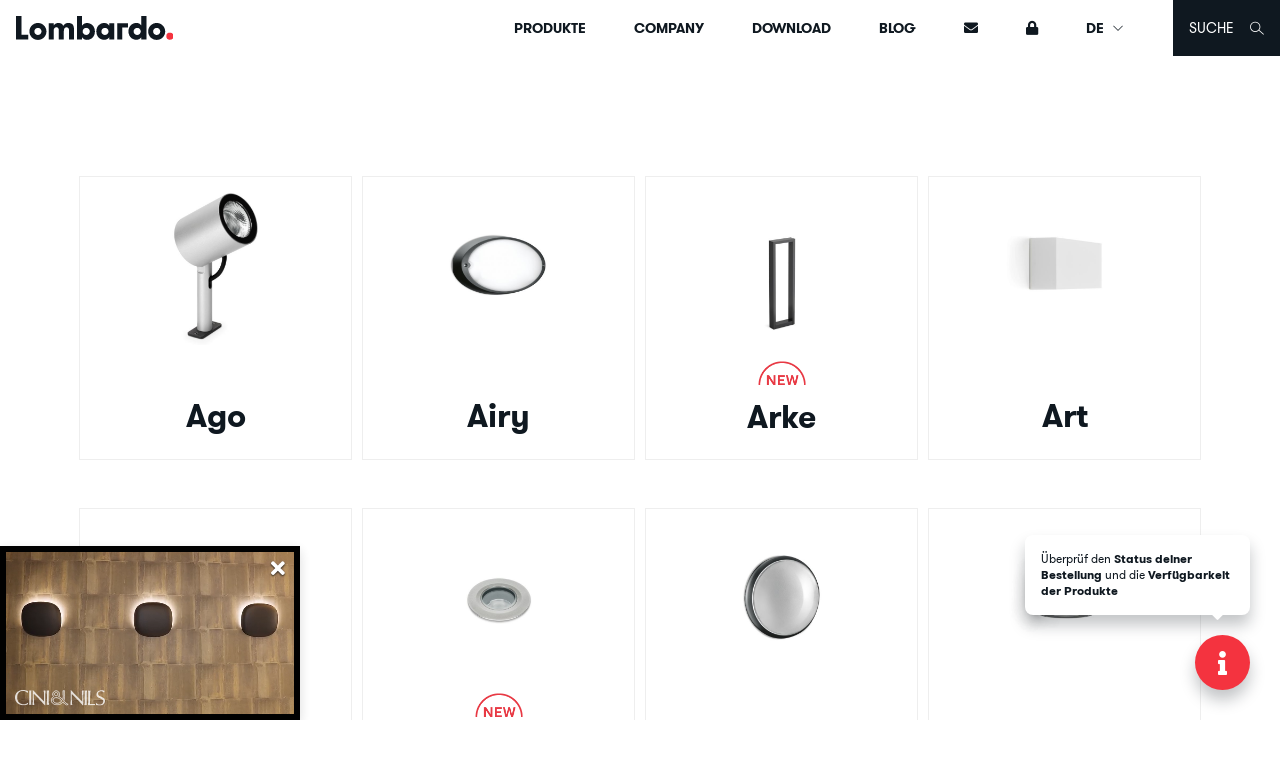

--- FILE ---
content_type: text/html; charset=UTF-8
request_url: https://www.lombardo.it/de/produktfamilien
body_size: 10735
content:
<!doctype html>
<html lang="de">
<head>
    <meta charset="utf-8">
    <meta name="viewport" content="width=device-width, initial-scale=1, shrink-to-fit=no">
    <meta name="author" content="GFstudio" />
    <meta name="google-site-verification" content="0zp_DfVwYQjTwwSb5F3GkxqlRaO24iAml91IgD4e5vE" />
    <meta name="theme-color" content="#0F1820">
    <meta name="csrf-token" content="sEOwznrxM6x0T8pQFbmX3Sjn79zm9ynEZ8gLqFzJ">

    
    <title>Produktfamilien | Lombardo S.r.l.</title>
<link rel="canonical" href="https://www.lombardo.it/de/produktfamilien"/>
<link rel="alternate" hreflang="de" href="https://www.lombardo.it/de/produktfamilien"/>
<link rel="alternate" hreflang="en" href="https://www.lombardo.it/en/families"/>
<link rel="alternate" hreflang="es" href="https://www.lombardo.it/es/familias-de-productos"/>
<link rel="alternate" hreflang="fr" href="https://www.lombardo.it/fr/familles-de-produit"/>
<link rel="alternate" hreflang="it" href="https://www.lombardo.it/it/famiglie"/>
<meta property="og:title" content="Produktfamilien" />
<meta property="og:url" content="https://www.lombardo.it/de/produktfamilien" />
<meta property="og:image" content="https://www.lombardo.it/website/images/logo-share.jpg" />
<meta property="og:image:width" content="1200" />
<meta property="og:image:height" content="630" />

<meta name="twitter:title" content="Produktfamilien" />
<meta name="twitter:description" content="" />
<meta name="twitter:image" content="https://www.lombardo.it/website/images/logo-share.jpg" />
<script type="application/ld+json">{"@context":"https:\/\/schema.org","@type":"WebPage","name":"Produktfamilien"}</script>

    <link href="https://www.lombardo.it/website/images/icon.png" type="image/PNG" rel="icon">
    <link href="https://www.lombardo.it/website/css/vendor.css?id=70cddec7929f992ca0ef" rel="stylesheet">
    <link href="https://www.lombardo.it/website/css/app.css?id=5fbf0832d4d195cbd1ed" rel="stylesheet">

    <link rel="apple-touch-icon-precomposed" sizes="144x144" href="https://www.lombardo.it/website/images/icon.png">
<link rel="apple-touch-icon-precomposed" sizes="72x72" href="https://www.lombardo.it/website/images/icon.png">
<link rel="apple-touch-icon-precomposed" href="https://www.lombardo.it/website/images/icon.png">
<link rel="shortcut icon" sizes="196x196" href="https://www.lombardo.it/website/images/icon.png">
<link rel="shortcut icon" href="https://www.lombardo.it/website/images/icon.png">

    
    <script type="text/javascript">
var _iub = _iub || [];
_iub.csConfiguration = {
	"askConsentAtCookiePolicyUpdate":true,
	"ccpaAppliesToEntireUSA":true,
	"consentOnContinuedBrowsing":false,
	"countryDetection":true,
	"enableCcpa":true,
	"invalidateConsentWithoutLog":true,
	"perPurposeConsent":true,
	"siteId":"1239932",
	"cookiePolicyId":"47337741",
	"lang":"de",
	"banner":{
		"acceptButtonCaptionColor":"white",
		"acceptButtonColor":"#0F1820",
		"acceptButtonDisplay":true,
		"backgroundColor":"white",
		"closeButtonRejects":true,
		"customizeButtonCaptionColor":"#4D4D4D",
		"customizeButtonColor":"#DADADA",
		"customizeButtonDisplay":true,
		"explicitWithdrawal":true,
		"listPurposes":true,
		"position":"float-bottom-center",
		"rejectButtonCaptionColor":"white",
		"rejectButtonColor":"#0F1820",
		"rejectButtonDisplay":true,
		"textColor":"black"
	}
};
</script>
<script type="text/javascript" src="//cdn.iubenda.com/cs/ccpa/stub.js"></script>
<script type="text/javascript" src="//cdn.iubenda.com/cs/iubenda_cs.js" charset="UTF-8" async></script>

    
    <!-- Hotjar Tracking Code for https://www.lombardo.it -->
<script type="text/plain" class="_iub_cs_activate" data-iub-purposes="4">
    (function(h,o,t,j,a,r){
        h.hj=h.hj||function(){(h.hj.q=h.hj.q||[]).push(arguments)};
        h._hjSettings={hjid:1021561,hjsv:6};
        a=o.getElementsByTagName('head')[0];
        r=o.createElement('script');r.async=1;
        r.src=t+h._hjSettings.hjid+j+h._hjSettings.hjsv;
        a.appendChild(r);
    })(window,document,'https://static.hotjar.com/c/hotjar-','.js?sv=');
</script>

    
            <script>
    window.dataLayer = window.dataLayer || [];
</script>
<!-- Google Tag Manager -->
<script>(function(w,d,s,l,i){w[l]=w[l]||[];w[l].push({'gtm.start':
new Date().getTime(),event:'gtm.js'});var f=d.getElementsByTagName(s)[0],
j=d.createElement(s),dl=l!='dataLayer'?'&l='+l:'';j.async=true;j.src=
'https://www.googletagmanager.com/gtm.js?id='+i+dl;f.parentNode.insertBefore(j,f);
})(window,document,'script','dataLayer','GTM-NFHT56GL');</script>
<!-- End Google Tag Manager -->

<script>
    /**
     * This method is used to fire custom event for Google Tag Manager data layer.
     *
     * @param  {string} event
     * @param  {object} payload
     */
    function fireCustomGtmEvent(event, payload)
    {
        dataLayer.push({
            'event': event,
            'language': 'de',
            ...payload
        });
    };
</script>
    
    
    </head>
<body>
    
            <!-- Google Tag Manager (noscript) -->
<noscript>
    <iframe src="https://www.googletagmanager.com/ns.html?id=GTM-NFHT56GL" height="0" width="0"
        style="display:none;visibility:hidden"></iframe>
</noscript>
<!-- End Google Tag Manager (noscript) -->
    
    
    <nav id="navbar" class="navbar navbar-expand-lg fixed-top">
	<div class="navbar-wrapper">
		<div class="navbar-header">
			<button class="navbar-toggler collapsed" type="button" data-toggle="collapse" data-target="#navbar-collapse" aria-controls="navbar-collapse" aria-expanded="false" aria-label="Toggle navigation">
				<span class="icon-bar top-bar"></span>
				<span class="icon-bar middle-bar"></span>
				<span class="icon-bar bottom-bar"></span>
			</button>

			<a class="navbar-logo" href="https://www.lombardo.it/de">
				<img src="https://www.lombardo.it/website/images/logo.svg?v=202207" alt="Lombardo S.r.l.">
			</a>

			
							<div class="navbar-search-toggler-mobile navbar-search-wrapper">
					<a class="navbar-toggle-search" href="#">
						<i class="icon icon-search"></i>
					</a>
				</div>
					</div>

		<div class="navbar-content">
			<div id="navbar-collapse" class="collapse navbar-collapse">
				<div class="navbar-menu">
					<ul class="navbar-nav">
						<li class="nav-item product-nav dropdown">
    <a class="nav-link " href="#" data-toggle="dropdown" aria-haspopup="true" aria-expanded="false">
        Produkte
    </a>
    <div class="dropdown-menu product-nav-dropdown">
        <div class="product-nav-lists">
            <div class="product-nav-content">
                <ul class="product-nav-list">
                    <li><a href="https://www.lombardo.it/de/produkte">Alle Produkte</a></li>
                    <li><a href="https://www.lombardo.it/de/produkte/type/new">New</a></li>
                    <li><a href="https://www.lombardo.it/de/produktfamilien">Produktfamilien</a></li>
                </ul>

                <ul class="product-nav-list">
                                            <li><a href="https://www.lombardo.it/de/produktfamilien/filter/decke">Decke</a></li>
                                            <li><a href="https://www.lombardo.it/de/produktfamilien/filter/wand">Wand</a></li>
                                            <li><a href="https://www.lombardo.it/de/produktfamilien/filter/boden">Boden</a></li>
                                            <li><a href="https://www.lombardo.it/de/produktfamilien/filter/hohe-leistung">Hohe Leistung</a></li>
                                    </ul>
            </div>

            <div class="product-nav-lomby">
                <ul class="product-nav-list">
                    <li>
                        <a href="https://www.lombardo.it/de/zubehoerteile">Zubehörteile</a>
                    </li>
                    <li class="list-highlight">
                        <a href="https://www.lombardo.it/de/beleuchtungssimulationen">Beleuchtungssimulationen</a>
                    </li>
                </ul>
            </div>
        </div>
    </div>
</li>
<li class="nav-item company">
	<a class="nav-link " href="https://www.lombardo.it/de/company" title="Company">
		Company
	</a>
</li>
<li class="nav-item download">
	<a class="nav-link " href="https://www.lombardo.it/de/download" title="Download">
		Download
	</a>
</li>
<li class="nav-item blog">
	<a class="nav-link " href="https://www.lombardo.it/de/blog" title="Blog">
		Blog
	</a>
</li>
<li class="nav-item inline-nav dropdown">
	<a class="nav-link " href="#" data-toggle="dropdown" aria-haspopup="true" aria-expanded="false" title="Kontakte">
		<span class="d-none d-lg-block"><i class="fas fa-envelope "></i></span>
		<span class="d-lg-none">Kontakte</span>
	</a>
	<div class="dropdown-menu inline-nav-dropdown">
		
					
			<a class="inline-nav-item" href="https://www.lombardo.it/de/kontakte/kontaktieren-sie-uns" title="kontaktieren Sie uns">kontaktieren Sie uns</a>
					
			<a class="inline-nav-item" href="https://www.lombardo.it/de/kontakte/vertriebsnetz-italien" title="Vertriebsnetz Italien">Vertriebsnetz Italien</a>
					
			<a class="inline-nav-item" href="https://www.lombardo.it/de/careers" title="Careers">Careers</a>
			</div>
</li>


						<li class="nav-item inline-nav dropdown d-lg-none">
							<a class="nav-link" href="https://www.lombardo.it/de/users/login">
		<span class="d-none d-lg-block"><i class="fas fa-lock "></i></span>
		<span class="d-lg-none">Reserved area</span>
	</a>

						</li>

						<li class="nav-item inline-nav dropdown d-lg-none">
							<a class="nav-link dropdown-toggle" href="#" role="button" data-toggle="dropdown">
	DE
	<i class="icon icon-caret-down ml-1"></i>
</a>

<div class="dropdown-menu dropdown-menu-right">
													<a class="dropdown-item" href="https://www.lombardo.it/en/families">
					English
				</a>
															<a class="dropdown-item" href="https://www.lombardo.it/es/familias-de-productos">
					Español
				</a>
															<a class="dropdown-item" href="https://www.lombardo.it/fr/familles-de-produit">
					Français
				</a>
															<a class="dropdown-item" href="https://www.lombardo.it/it/famiglie">
					Italiano
				</a>
						</div>

						</li>
					</ul>
				</div>
			</div>

			<div class="d-none d-lg-block">
				<ul class="navbar-nav navbar-right">
					<li class="nav-item dropdown">
						<a class="nav-link" href="https://www.lombardo.it/de/users/login">
		<span class="d-none d-lg-block"><i class="fas fa-lock "></i></span>
		<span class="d-lg-none">Reserved area</span>
	</a>

					</li>
					<li class="nav-item dropdown navbar-language-desktop">
						<a class="nav-link dropdown-toggle" href="#" role="button" data-toggle="dropdown">
	DE
	<i class="icon icon-caret-down ml-1"></i>
</a>

<div class="dropdown-menu dropdown-menu-right">
													<a class="dropdown-item" href="https://www.lombardo.it/en/families">
					English
				</a>
															<a class="dropdown-item" href="https://www.lombardo.it/es/familias-de-productos">
					Español
				</a>
															<a class="dropdown-item" href="https://www.lombardo.it/fr/familles-de-produit">
					Français
				</a>
															<a class="dropdown-item" href="https://www.lombardo.it/it/famiglie">
					Italiano
				</a>
						</div>

					</li>
											<li class="nav-item navbar-search-wrapper">
							<a class="nav-link navbar-toggle-search" href="#">
								<span class="navbar-toggle-search-text">
									Suche
								</span>
								<i class="icon icon-search ml-3"></i>
							</a>
						</li>
									</ul>
			</div>
		</div>
	</div>

	
	<div class="navbar-search">
    
    <search-input
        page-path="/de/produktfamilien"
        analytics-code="UA-23475645-32"
    ></search-input>

    
    <search-filters :filters="filters"></search-filters>
</div>
</nav>

    
    
    <section class="home-products section">
        <div class="navbar-spacer"></div>

        <div class="container-xl">
            

            <div class="row row-condensed">
                
                                                        <div class="col-6 col-md-4 col-lg-3 my-4">
                        <a href="https://www.lombardo.it/de/produktfamilien/ago/produkte" class="product-family-item-preview">
                            <div class="product-family-item-preview-image">
                                                                    <div class="product-family-item-preview-image-wrapper">
                                        <img src="/media/images/cache/product/ago_plus_garden_01_png_600_600_contain_80.jpg" alt="Ago">
                                    </div>
                                                            </div>
                                                        <h3 class="product-family-item-preview-title title-large title-top-space">
                                Ago
                            </h3>
                        </a>
                    </div>
                                                        <div class="col-6 col-md-4 col-lg-3 my-4">
                        <a href="https://www.lombardo.it/de/produktfamilien/airy/produkte" class="product-family-item-preview">
                            <div class="product-family-item-preview-image">
                                                                    <div class="product-family-item-preview-image-wrapper">
                                        <img src="/media/images/cache/product/airy_ovale_300_01_png_600_600_contain_80.jpg" alt="Airy">
                                    </div>
                                                            </div>
                                                        <h3 class="product-family-item-preview-title title-large title-top-space">
                                Airy
                            </h3>
                        </a>
                    </div>
                                                        <div class="col-6 col-md-4 col-lg-3 my-4">
                        <a href="https://www.lombardo.it/de/produktfamilien/arke/produkte" class="product-family-item-preview">
                            <div class="product-family-item-preview-image">
                                                                    <div class="product-family-item-preview-image-wrapper">
                                        <img src="/media/images/cache/product/arke700_C_Dark_Grey_png_600_600_contain_80.jpg?v=250428042148" alt="Arke">
                                    </div>
                                                            </div>
                                                            <img src="/website/images/icon_new.png"
                                    alt="New"
                                    class="product-family-item-preview-new">
                                                        <h3 class="product-family-item-preview-title title-large ">
                                Arke
                            </h3>
                        </a>
                    </div>
                                                        <div class="col-6 col-md-4 col-lg-3 my-4">
                        <a href="https://www.lombardo.it/de/produktfamilien/art/produkte" class="product-family-item-preview">
                            <div class="product-family-item-preview-image">
                                                                    <div class="product-family-item-preview-image-wrapper">
                                        <img src="/media/images/cache/product/art_100_01_png_600_600_contain_80.jpg?v=210208050537" alt="Art">
                                    </div>
                                                            </div>
                                                        <h3 class="product-family-item-preview-title title-large title-top-space">
                                Art
                            </h3>
                        </a>
                    </div>
                                                        <div class="col-6 col-md-4 col-lg-3 my-4">
                        <a href="https://www.lombardo.it/de/produktfamilien/beta/produkte" class="product-family-item-preview">
                            <div class="product-family-item-preview-image">
                                                                    <div class="product-family-item-preview-image-wrapper">
                                        <img src="/media/images/cache/product/beta2_01_png_600_600_contain_80.jpg?v=240610095026" alt="Beta">
                                    </div>
                                                            </div>
                                                        <h3 class="product-family-item-preview-title title-large title-top-space">
                                Beta
                            </h3>
                        </a>
                    </div>
                                                        <div class="col-6 col-md-4 col-lg-3 my-4">
                        <a href="https://www.lombardo.it/de/produktfamilien/cnc/produkte" class="product-family-item-preview">
                            <div class="product-family-item-preview-image">
                                                                    <div class="product-family-item-preview-image-wrapper">
                                        <img src="/media/images/cache/product/CNC_35T_20_01_png_600_600_contain_80.jpg?v=240417050703" alt="CNC">
                                    </div>
                                                            </div>
                                                            <img src="/website/images/icon_new.png"
                                    alt="New"
                                    class="product-family-item-preview-new">
                                                        <h3 class="product-family-item-preview-title title-large ">
                                CNC
                            </h3>
                        </a>
                    </div>
                                                        <div class="col-6 col-md-4 col-lg-3 my-4">
                        <a href="https://www.lombardo.it/de/produktfamilien/class/produkte" class="product-family-item-preview">
                            <div class="product-family-item-preview-image">
                                                                    <div class="product-family-item-preview-image-wrapper">
                                        <img src="/media/images/cache/product/class_tonda_260_01_png_600_600_contain_80.jpg" alt="Class">
                                    </div>
                                                            </div>
                                                        <h3 class="product-family-item-preview-title title-large title-top-space">
                                Class
                            </h3>
                        </a>
                    </div>
                                                        <div class="col-6 col-md-4 col-lg-3 my-4">
                        <a href="https://www.lombardo.it/de/produktfamilien/clic/produkte" class="product-family-item-preview">
                            <div class="product-family-item-preview-image">
                                                                    <div class="product-family-item-preview-image-wrapper">
                                        <img src="/media/images/cache/product/Clic_Wall_01_png_600_600_contain_80.jpg?v=220707031002" alt="Clic">
                                    </div>
                                                            </div>
                                                        <h3 class="product-family-item-preview-title title-large title-top-space">
                                Clic
                            </h3>
                        </a>
                    </div>
                                                        <div class="col-6 col-md-4 col-lg-3 my-4">
                        <a href="https://www.lombardo.it/de/produktfamilien/delta/produkte" class="product-family-item-preview">
                            <div class="product-family-item-preview-image">
                                                                    <div class="product-family-item-preview-image-wrapper">
                                        <img src="/media/images/cache/product/delta3_circular_01_png_600_600_contain_80.jpg?v=240415105559" alt="Delta">
                                    </div>
                                                            </div>
                                                        <h3 class="product-family-item-preview-title title-large title-top-space">
                                Delta
                            </h3>
                        </a>
                    </div>
                                                        <div class="col-6 col-md-4 col-lg-3 my-4">
                        <a href="https://www.lombardo.it/de/produktfamilien/dodo/produkte" class="product-family-item-preview">
                            <div class="product-family-item-preview-image">
                                                                    <div class="product-family-item-preview-image-wrapper">
                                        <img src="/media/images/cache/product/dodo_100_01_png_600_600_contain_80.jpg" alt="Dodo">
                                    </div>
                                                            </div>
                                                        <h3 class="product-family-item-preview-title title-large title-top-space">
                                Dodo
                            </h3>
                        </a>
                    </div>
                                                        <div class="col-6 col-md-4 col-lg-3 my-4">
                        <a href="https://www.lombardo.it/de/produktfamilien/fix/produkte" class="product-family-item-preview">
                            <div class="product-family-item-preview-image">
                                                                    <div class="product-family-item-preview-image-wrapper">
                                        <img src="/media/images/cache/product/fix_503_01_png_600_600_contain_80.jpg?v=230412034018" alt="Fix">
                                    </div>
                                                            </div>
                                                        <h3 class="product-family-item-preview-title title-large title-top-space">
                                Fix
                            </h3>
                        </a>
                    </div>
                                                        <div class="col-6 col-md-4 col-lg-3 my-4">
                        <a href="https://www.lombardo.it/de/produktfamilien/flag/produkte" class="product-family-item-preview">
                            <div class="product-family-item-preview-image">
                                                                    <div class="product-family-item-preview-image-wrapper">
                                        <img src="/media/images/cache/product/Flag_330_post_01_png_600_600_contain_80.jpg" alt="Flag">
                                    </div>
                                                            </div>
                                                        <h3 class="product-family-item-preview-title title-large title-top-space">
                                Flag
                            </h3>
                        </a>
                    </div>
                                                        <div class="col-6 col-md-4 col-lg-3 my-4">
                        <a href="https://www.lombardo.it/de/produktfamilien/flo/produkte" class="product-family-item-preview">
                            <div class="product-family-item-preview-image">
                                                                    <div class="product-family-item-preview-image-wrapper">
                                        <img src="/media/images/cache/product/Flo_T_300_01_png_600_600_contain_80.jpg" alt="Flo">
                                    </div>
                                                            </div>
                                                        <h3 class="product-family-item-preview-title title-large title-top-space">
                                Flo
                            </h3>
                        </a>
                    </div>
                                                        <div class="col-6 col-md-4 col-lg-3 my-4">
                        <a href="https://www.lombardo.it/de/produktfamilien/flora/produkte" class="product-family-item-preview">
                            <div class="product-family-item-preview-image">
                                                                    <div class="product-family-item-preview-image-wrapper">
                                        <img src="/media/images/cache/product/flora_120_01_png_600_600_contain_80.jpg?v=240219042119" alt="Flora">
                                    </div>
                                                            </div>
                                                        <h3 class="product-family-item-preview-title title-large title-top-space">
                                Flora
                            </h3>
                        </a>
                    </div>
                                                        <div class="col-6 col-md-4 col-lg-3 my-4">
                        <a href="https://www.lombardo.it/de/produktfamilien/hasta/produkte" class="product-family-item-preview">
                            <div class="product-family-item-preview-image">
                                                                    <div class="product-family-item-preview-image-wrapper">
                                        <img src="/media/images/cache/product/hasta_r_garden_01_png_600_600_contain_80.jpg?v=240509115028" alt="Hasta">
                                    </div>
                                                            </div>
                                                        <h3 class="product-family-item-preview-title title-large title-top-space">
                                Hasta
                            </h3>
                        </a>
                    </div>
                                                        <div class="col-6 col-md-4 col-lg-3 my-4">
                        <a href="https://www.lombardo.it/de/produktfamilien/inc/produkte" class="product-family-item-preview">
                            <div class="product-family-item-preview-image">
                                                                    <div class="product-family-item-preview-image-wrapper">
                                        <img src="/media/images/cache/product/inc35_01_png_600_600_contain_80.jpg?v=210216045535" alt="INC">
                                    </div>
                                                            </div>
                                                        <h3 class="product-family-item-preview-title title-large title-top-space">
                                INC
                            </h3>
                        </a>
                    </div>
                                                        <div class="col-6 col-md-4 col-lg-3 my-4">
                        <a href="https://www.lombardo.it/de/produktfamilien/kai/produkte" class="product-family-item-preview">
                            <div class="product-family-item-preview-image">
                                                                    <div class="product-family-item-preview-image-wrapper">
                                        <img src="/media/images/cache/product/kai2_01_png_600_600_contain_80.jpg" alt="Kai">
                                    </div>
                                                            </div>
                                                            <img src="/website/images/icon_new.png"
                                    alt="New"
                                    class="product-family-item-preview-new">
                                                        <h3 class="product-family-item-preview-title title-large ">
                                Kai
                            </h3>
                        </a>
                    </div>
                                                        <div class="col-6 col-md-4 col-lg-3 my-4">
                        <a href="https://www.lombardo.it/de/produktfamilien/kobo-110/produkte" class="product-family-item-preview">
                            <div class="product-family-item-preview-image">
                                                                    <div class="product-family-item-preview-image-wrapper">
                                        <img src="/media/images/cache/product/kobo_110_01_png_600_600_contain_80.jpg?v=240326103723" alt="Kobo 110">
                                    </div>
                                                            </div>
                                                        <h3 class="product-family-item-preview-title title-large title-top-space">
                                Kobo 110
                            </h3>
                        </a>
                    </div>
                                                        <div class="col-6 col-md-4 col-lg-3 my-4">
                        <a href="https://www.lombardo.it/de/produktfamilien/koi/produkte" class="product-family-item-preview">
                            <div class="product-family-item-preview-image">
                                                                    <div class="product-family-item-preview-image-wrapper">
                                        <img src="/media/images/cache/product/koi_110_01_png_600_600_contain_80.jpg?v=230412040246" alt="Koi">
                                    </div>
                                                            </div>
                                                        <h3 class="product-family-item-preview-title title-large title-top-space">
                                Koi
                            </h3>
                        </a>
                    </div>
                                                        <div class="col-6 col-md-4 col-lg-3 my-4">
                        <a href="https://www.lombardo.it/de/produktfamilien/kura/produkte" class="product-family-item-preview">
                            <div class="product-family-item-preview-image">
                                                                    <div class="product-family-item-preview-image-wrapper">
                                        <img src="/media/images/cache/product/kura_x3_01_png_600_600_contain_80.jpg?v=250925093356" alt="Kura">
                                    </div>
                                                            </div>
                                                        <h3 class="product-family-item-preview-title title-large title-top-space">
                                Kura
                            </h3>
                        </a>
                    </div>
                                                        <div class="col-6 col-md-4 col-lg-3 my-4">
                        <a href="https://www.lombardo.it/de/produktfamilien/line/produkte" class="product-family-item-preview">
                            <div class="product-family-item-preview-image">
                                                                    <div class="product-family-item-preview-image-wrapper">
                                        <img src="/media/images/cache/product/line_01_png_600_600_contain_80.jpg?v=201008030547" alt="Line">
                                    </div>
                                                            </div>
                                                        <h3 class="product-family-item-preview-title title-large title-top-space">
                                Line
                            </h3>
                        </a>
                    </div>
                                                        <div class="col-6 col-md-4 col-lg-3 my-4">
                        <a href="https://www.lombardo.it/de/produktfamilien/linfa/produkte" class="product-family-item-preview">
                            <div class="product-family-item-preview-image">
                                                                    <div class="product-family-item-preview-image-wrapper">
                                        <img src="/media/images/cache/product/linfa_160_01_png_600_600_contain_80.jpg" alt="Linfa">
                                    </div>
                                                            </div>
                                                            <img src="/website/images/icon_new.png"
                                    alt="New"
                                    class="product-family-item-preview-new">
                                                        <h3 class="product-family-item-preview-title title-large ">
                                Linfa
                            </h3>
                        </a>
                    </div>
                                                        <div class="col-6 col-md-4 col-lg-3 my-4">
                        <a href="https://www.lombardo.it/de/produktfamilien/luce/produkte" class="product-family-item-preview">
                            <div class="product-family-item-preview-image">
                                                                    <div class="product-family-item-preview-image-wrapper">
                                        <img src="/media/images/cache/product/luce_mini_ovale_220_01_png_600_600_contain_80.jpg?v=230215045449" alt="Luce">
                                    </div>
                                                            </div>
                                                        <h3 class="product-family-item-preview-title title-large title-top-space">
                                Luce
                            </h3>
                        </a>
                    </div>
                                                        <div class="col-6 col-md-4 col-lg-3 my-4">
                        <a href="https://www.lombardo.it/de/produktfamilien/lula/produkte" class="product-family-item-preview">
                            <div class="product-family-item-preview-image">
                                                                    <div class="product-family-item-preview-image-wrapper">
                                        <img src="/media/images/cache/product/lula_C_Dark_Grey_png_600_600_contain_80.jpg?v=240124061228" alt="Lula">
                                    </div>
                                                            </div>
                                                        <h3 class="product-family-item-preview-title title-large title-top-space">
                                Lula
                            </h3>
                        </a>
                    </div>
                                                        <div class="col-6 col-md-4 col-lg-3 my-4">
                        <a href="https://www.lombardo.it/de/produktfamilien/mushu/produkte" class="product-family-item-preview">
                            <div class="product-family-item-preview-image">
                                                                    <div class="product-family-item-preview-image-wrapper">
                                        <img src="/media/images/cache/product/Mushu_300_01_png_600_600_contain_80.jpg?v=251103023203" alt="Mushu">
                                    </div>
                                                            </div>
                                                            <img src="/website/images/icon_new.png"
                                    alt="New"
                                    class="product-family-item-preview-new">
                                                        <h3 class="product-family-item-preview-title title-large ">
                                Mushu
                            </h3>
                        </a>
                    </div>
                                                        <div class="col-6 col-md-4 col-lg-3 my-4">
                        <a href="https://www.lombardo.it/de/produktfamilien/noa/produkte" class="product-family-item-preview">
                            <div class="product-family-item-preview-image">
                                                                    <div class="product-family-item-preview-image-wrapper">
                                        <img src="/media/images/cache/product/Noa_50_C_Grigio_High_Tech_png_600_600_contain_80.jpg?v=230414053509" alt="Noa">
                                    </div>
                                                            </div>
                                                        <h3 class="product-family-item-preview-title title-large title-top-space">
                                Noa
                            </h3>
                        </a>
                    </div>
                                                        <div class="col-6 col-md-4 col-lg-3 my-4">
                        <a href="https://www.lombardo.it/de/produktfamilien/ola/produkte" class="product-family-item-preview">
                            <div class="product-family-item-preview-image">
                                                                    <div class="product-family-item-preview-image-wrapper">
                                        <img src="/media/images/cache/product/ola_330_01_png_600_600_contain_80.jpg" alt="Ola">
                                    </div>
                                                            </div>
                                                        <h3 class="product-family-item-preview-title title-large title-top-space">
                                Ola
                            </h3>
                        </a>
                    </div>
                                                        <div class="col-6 col-md-4 col-lg-3 my-4">
                        <a href="https://www.lombardo.it/de/produktfamilien/pad/produkte" class="product-family-item-preview">
                            <div class="product-family-item-preview-image">
                                                                    <div class="product-family-item-preview-image-wrapper">
                                        <img src="/media/images/cache/product/pad_01_png_600_600_contain_80.jpg?v=240408015916" alt="Pad">
                                    </div>
                                                            </div>
                                                        <h3 class="product-family-item-preview-title title-large title-top-space">
                                Pad
                            </h3>
                        </a>
                    </div>
                                                        <div class="col-6 col-md-4 col-lg-3 my-4">
                        <a href="https://www.lombardo.it/de/produktfamilien/pik/produkte" class="product-family-item-preview">
                            <div class="product-family-item-preview-image">
                                                                    <div class="product-family-item-preview-image-wrapper">
                                        <img src="/media/images/cache/product/pik_80_h250_01_png_600_600_contain_80.jpg?v=250512122547" alt="Pik">
                                    </div>
                                                            </div>
                                                        <h3 class="product-family-item-preview-title title-large title-top-space">
                                Pik
                            </h3>
                        </a>
                    </div>
                                                        <div class="col-6 col-md-4 col-lg-3 my-4">
                        <a href="https://www.lombardo.it/de/produktfamilien/pin/produkte" class="product-family-item-preview">
                            <div class="product-family-item-preview-image">
                                                                    <div class="product-family-item-preview-image-wrapper">
                                        <img src="/media/images/cache/product/pin_T_01_png_600_600_contain_80.jpg?v=220318094206" alt="Pin">
                                    </div>
                                                            </div>
                                                        <h3 class="product-family-item-preview-title title-large title-top-space">
                                Pin
                            </h3>
                        </a>
                    </div>
                                                        <div class="col-6 col-md-4 col-lg-3 my-4">
                        <a href="https://www.lombardo.it/de/produktfamilien/pop/produkte" class="product-family-item-preview">
                            <div class="product-family-item-preview-image">
                                                                    <div class="product-family-item-preview-image-wrapper">
                                        <img src="/media/images/cache/product/pop_80T_01_png_600_600_contain_80.jpg?v=250627020929" alt="Pop">
                                    </div>
                                                            </div>
                                                        <h3 class="product-family-item-preview-title title-large title-top-space">
                                Pop
                            </h3>
                        </a>
                    </div>
                                                        <div class="col-6 col-md-4 col-lg-3 my-4">
                        <a href="https://www.lombardo.it/de/produktfamilien/rnc/produkte" class="product-family-item-preview">
                            <div class="product-family-item-preview-image">
                                                                    <div class="product-family-item-preview-image-wrapper">
                                        <img src="/media/images/cache/product/RNC_770_01_png_600_600_contain_80.jpg" alt="RNC">
                                    </div>
                                                            </div>
                                                        <h3 class="product-family-item-preview-title title-large title-top-space">
                                RNC
                            </h3>
                        </a>
                    </div>
                                                        <div class="col-6 col-md-4 col-lg-3 my-4">
                        <a href="https://www.lombardo.it/de/produktfamilien/rol/produkte" class="product-family-item-preview">
                            <div class="product-family-item-preview-image">
                                                                    <div class="product-family-item-preview-image-wrapper">
                                        <img src="/media/images/cache/product/rol_900_01_png_600_600_contain_80.jpg" alt="Rol">
                                    </div>
                                                            </div>
                                                        <h3 class="product-family-item-preview-title title-large title-top-space">
                                Rol
                            </h3>
                        </a>
                    </div>
                                                        <div class="col-6 col-md-4 col-lg-3 my-4">
                        <a href="https://www.lombardo.it/de/produktfamilien/ross/produkte" class="product-family-item-preview">
                            <div class="product-family-item-preview-image">
                                                                    <div class="product-family-item-preview-image-wrapper">
                                        <img src="/media/images/cache/product/ross_330_C_Grigio_Antracite_png_600_600_contain_80.jpg?v=210208055037" alt="Ross">
                                    </div>
                                                            </div>
                                                        <h3 class="product-family-item-preview-title title-large title-top-space">
                                Ross
                            </h3>
                        </a>
                    </div>
                                                        <div class="col-6 col-md-4 col-lg-3 my-4">
                        <a href="https://www.lombardo.it/de/produktfamilien/stik/produkte" class="product-family-item-preview">
                            <div class="product-family-item-preview-image">
                                                                    <div class="product-family-item-preview-image-wrapper">
                                        <img src="/media/images/cache/product/Stik_200_opal_01_png_600_600_contain_80.jpg?v=250428041943" alt="Stik">
                                    </div>
                                                            </div>
                                                            <img src="/website/images/icon_new.png"
                                    alt="New"
                                    class="product-family-item-preview-new">
                                                        <h3 class="product-family-item-preview-title title-large ">
                                Stik
                            </h3>
                        </a>
                    </div>
                                                        <div class="col-6 col-md-4 col-lg-3 my-4">
                        <a href="https://www.lombardo.it/de/produktfamilien/stile/produkte" class="product-family-item-preview">
                            <div class="product-family-item-preview-image">
                                                                    <div class="product-family-item-preview-image-wrapper">
                                        <img src="/media/images/cache/product/stile_330_simmetrica_01_png_600_600_contain_80.jpg" alt="Stile">
                                    </div>
                                                            </div>
                                                        <h3 class="product-family-item-preview-title title-large title-top-space">
                                Stile
                            </h3>
                        </a>
                    </div>
                                                        <div class="col-6 col-md-4 col-lg-3 my-4">
                        <a href="https://www.lombardo.it/de/produktfamilien/stile-next/produkte" class="product-family-item-preview">
                            <div class="product-family-item-preview-image">
                                                                    <div class="product-family-item-preview-image-wrapper">
                                        <img src="/media/images/cache/product/stile_next_503_01_png_600_600_contain_80.jpg?v=230711102001" alt="Stile next">
                                    </div>
                                                            </div>
                                                        <h3 class="product-family-item-preview-title title-large title-top-space">
                                Stile next
                            </h3>
                        </a>
                    </div>
                                                        <div class="col-6 col-md-4 col-lg-3 my-4">
                        <a href="https://www.lombardo.it/de/produktfamilien/tnc/produkte" class="product-family-item-preview">
                            <div class="product-family-item-preview-image">
                                                                    <div class="product-family-item-preview-image-wrapper">
                                        <img src="/media/images/cache/product/TNC_555_01_png_600_600_contain_80.jpg?v=210217120420" alt="TNC">
                                    </div>
                                                            </div>
                                                        <h3 class="product-family-item-preview-title title-large title-top-space">
                                TNC
                            </h3>
                        </a>
                    </div>
                                                        <div class="col-6 col-md-4 col-lg-3 my-4">
                        <a href="https://www.lombardo.it/de/produktfamilien/tag/produkte" class="product-family-item-preview">
                            <div class="product-family-item-preview-image">
                                                                    <div class="product-family-item-preview-image-wrapper">
                                        <img src="/media/images/cache/product/tag_210_01_png_600_600_contain_80.jpg" alt="Tag">
                                    </div>
                                                            </div>
                                                        <h3 class="product-family-item-preview-title title-large title-top-space">
                                Tag
                            </h3>
                        </a>
                    </div>
                                                        <div class="col-6 col-md-4 col-lg-3 my-4">
                        <a href="https://www.lombardo.it/de/produktfamilien/tape/produkte" class="product-family-item-preview">
                            <div class="product-family-item-preview-image">
                                                                    <div class="product-family-item-preview-image-wrapper">
                                        <img src="/media/images/cache/product/tape_140_01_png_600_600_contain_80.jpg?v=251030084304" alt="Tape">
                                    </div>
                                                            </div>
                                                        <h3 class="product-family-item-preview-title title-large title-top-space">
                                Tape
                            </h3>
                        </a>
                    </div>
                                                        <div class="col-6 col-md-4 col-lg-3 my-4">
                        <a href="https://www.lombardo.it/de/produktfamilien/tartarughe/produkte" class="product-family-item-preview">
                            <div class="product-family-item-preview-image">
                                                                    <div class="product-family-item-preview-image-wrapper">
                                        <img src="/media/images/cache/product/tartaruga_ov_200_gabbia_01_png_600_600_contain_80.jpg" alt="Tartarughe">
                                    </div>
                                                            </div>
                                                        <h3 class="product-family-item-preview-title title-large title-top-space">
                                Tartarughe
                            </h3>
                        </a>
                    </div>
                                                        <div class="col-6 col-md-4 col-lg-3 my-4">
                        <a href="https://www.lombardo.it/de/produktfamilien/tegolo/produkte" class="product-family-item-preview">
                            <div class="product-family-item-preview-image">
                                                                    <div class="product-family-item-preview-image-wrapper">
                                        <img src="/media/images/cache/product/tegolo_C_Grigio_High_Tech_png_600_600_contain_80.jpg?v=230414042639" alt="Tegolo">
                                    </div>
                                                            </div>
                                                        <h3 class="product-family-item-preview-title title-large title-top-space">
                                Tegolo
                            </h3>
                        </a>
                    </div>
                                                        <div class="col-6 col-md-4 col-lg-3 my-4">
                        <a href="https://www.lombardo.it/de/produktfamilien/time/produkte" class="product-family-item-preview">
                            <div class="product-family-item-preview-image">
                                                                    <div class="product-family-item-preview-image-wrapper">
                                        <img src="/media/images/cache/product/time_360_01_png_600_600_contain_80.jpg" alt="Time">
                                    </div>
                                                            </div>
                                                            <img src="/website/images/icon_new.png"
                                    alt="New"
                                    class="product-family-item-preview-new">
                                                        <h3 class="product-family-item-preview-title title-large ">
                                Time
                            </h3>
                        </a>
                    </div>
                                                        <div class="col-6 col-md-4 col-lg-3 my-4">
                        <a href="https://www.lombardo.it/de/produktfamilien/tok/produkte" class="product-family-item-preview">
                            <div class="product-family-item-preview-image">
                                                                    <div class="product-family-item-preview-image-wrapper">
                                        <img src="/media/images/cache/product/tok_H400_01_png_600_600_contain_80.jpg?v=201117024056" alt="Tok">
                                    </div>
                                                            </div>
                                                        <h3 class="product-family-item-preview-title title-large title-top-space">
                                Tok
                            </h3>
                        </a>
                    </div>
                                                        <div class="col-6 col-md-4 col-lg-3 my-4">
                        <a href="https://www.lombardo.it/de/produktfamilien/trend/produkte" class="product-family-item-preview">
                            <div class="product-family-item-preview-image">
                                                                    <div class="product-family-item-preview-image-wrapper">
                                        <img src="/media/images/cache/product/trend_60_01_png_600_600_contain_80.jpg?v=251023025645" alt="Trend">
                                    </div>
                                                            </div>
                                                        <h3 class="product-family-item-preview-title title-large title-top-space">
                                Trend
                            </h3>
                        </a>
                    </div>
                                                        <div class="col-6 col-md-4 col-lg-3 my-4">
                        <a href="https://www.lombardo.it/de/produktfamilien/versus/produkte" class="product-family-item-preview">
                            <div class="product-family-item-preview-image">
                                                                    <div class="product-family-item-preview-image-wrapper">
                                        <img src="/media/images/cache/product/Versus2_01_png_600_600_contain_80.jpg" alt="Versus">
                                    </div>
                                                            </div>
                                                            <img src="/website/images/icon_new.png"
                                    alt="New"
                                    class="product-family-item-preview-new">
                                                        <h3 class="product-family-item-preview-title title-large ">
                                Versus
                            </h3>
                        </a>
                    </div>
                
                
                            </div>
        </div>
    </section>


    
    <div id="cini-fixed-banner" class="hidden">
    <a href="https://www.cinienils.com" target="_blank" id="cini-fixed-banner-link">
        <video autoplay muted loop playsinline>
            <source id="cini-fixed-banner-video-source" src="" type="video/mp4">
            Il tuo browser non supporta il video HTML5.
        </video>
    </a>
    <button id="close-cini-fixed-banner" aria-label="Chiudi banner">
        <i class="fas fa-times"></i>
    </button>
    <img src="https://www.lombardo.it/website/images/cininils.svg" alt="Cini&Nils logo" id="cini-fixed-banner-logo">
</div>


    
    <div class="theme-banner">
    <div class="theme-banner-item">
        <div class="theme-banner-item-title">Sind Sie ein Profi in der Beleuchtungsbranche?</div>
        <a class="btn btn-outline-white" href="https://www.lombardo.it/de/users/login">
            Melden Sie sich im reservierten Bereich an
        </a>
    </div>
    <div class="theme-banner-item">
        <img class="theme-banner-item-image" src="https://www.lombardo.it/website/images/cininils.svg" alt="Cini & Nils">
        <div class="theme-banner-item-title">Italian Indoor Lighting</div>
        <a class="btn btn-outline-white" href="https://www.cinienils.com/de/sottofamiglie" target="_blank">Entdecken Sie die Sammlung</a>
    </div>
</div>

    <footer class="footer">
    <div class="footer-wrapper">
        <div class="footer-info">
            <div class="footer-row">
                <h5 class="footer-title">
                    &copy; 2026 Lombardo S.r.l.
                </h5>
            </div>
            <div class="footer-row">
                <div class="footer-row-item">
                    Via Pizzigoni 3, Villongo (BG) - 24060 - Italy
                </div>
            </div>
            <div class="footer-row">
                <div class="footer-row-item">
                    Capitale Sociale € 500.000,00<br>
                    R.E.A. di BG 429120<br>
                    Reg.Imp.BG e CF 04026860165<br>
                    Codice Meccanografico BG 066994<br>
                    Nr. Registro AEE IT15020000008744
                </div>
            </div>
            <div class="footer-row">
                <div class="footer-row-item">
                    <span class="text-mark">T</span> 0039 035 939 411
                </div>
                <div class="footer-row-item">
                    <span class="text-mark">E</span> <a href="mailto:info@lombardo.it">info@lombardo.it</a>
                </div>
            </div>
        </div>

        <ul class="footer-social">
            <li><a href="https://it.linkedin.com/company/lombardo-s-r-l" target="_blank"><i class="fab fa-linkedin-in"></i></a></li><li><a href="https://www.facebook.com/LombardoSrl/?fref=ts" target="_blank"><i class="fab fa-facebook-f"></i></a></li><li><a href="https://www.youtube.com/channel/UCiOSlZvsv1zCH64h_f5oXWw" target="_blank"><i class="fab fa-youtube"></i></a></li><li><a href="https://instagram.com/lombardo.srl" target="_blank"><i class="fab fa-instagram"></i></a></li>
        </ul>

        <div class="footer-carrers">
            <a href="https://www.lombardo.it/de/careers">
                Careers
            </a>
            -
            <a href="https://www.lombardo.it/media/docs/condizioni-di-garanzia-lombardo.pdf" target="_blank">
                Warranty
            </a>
            -
            <a href="https://www.lombardo.it/de/quality">
                Quality
            </a>
            -
            <a href="https://www.lombardo.it/media/docs/codice-etico.pdf" target="_blank">
                Code of ethics
            </a>
            -
            <a href="https://www.lombardo.it/de/whistleblowing">
                Whistleblowing
            </a>
        </div>

        <ul class="footer-legal">
            <li>
                <a href="https://www.iubenda.com/privacy-policy/47337741" class="iubenda-nostyle no-brand iubenda-noiframe iubenda-embed iubenda-noiframe " title="Privacy Policy">
                    Privacy Policy
                </a>
            </li>
            <li>
                <a href="https://www.iubenda.com/privacy-policy/47337741/cookie-policy" class="iubenda-nostyle no-brand iubenda-noiframe iubenda-embed iubenda-noiframe " title="Cookie Policy ">
                    Cookie Policy
                </a>
            </li>
            <li>
                <a href="#" class="iubenda-cs-preferences-link">
                    Cookie Preferences
                </a>
            </li>
            <li>
                <a href="https://www.gfstudio.com" target="_blank">
                    Credits
                </a>
            </li>

            <script type="text/javascript">
    (function (w, d) {
        var loader = function () {
            var s = d.createElement("script"),
                tag = d.getElementsByTagName("script")[0];
            s.src = "https://cdn.iubenda.com/iubenda.js";
            tag.parentNode.insertBefore(s, tag);
        };
        if (w.addEventListener) {
            w.addEventListener("load", loader, false);
        } else if (w.attachEvent) {
            w.attachEvent("onload", loader);
        } else {
            w.onload = loader;
        }
    })(window, document);
</script>
        </ul>
    </div>
</footer>

    
    <script type="text/javascript">
        var urlAjaxHandler  = "https://www.lombardo.it/de";
        var _LANG           = "de";
        var _WEBSITE_NAME	= "Lombardo S.r.l.";
        var _CAPTCHA_SITE   = "6LfLS8UUAAAAAHz5uDgTKTs5XOFOOq8mZgpU5lh2";
        var imageScroll     = "https://www.lombardo.it/website/images/up.png";

        window.appURLs = {
            product: {
                list: 'https://www.lombardo.it/de/produkte'
            },

            lightingSimulations: {
                index: 'https://www.lombardo.it/de/beleuchtungssimulationen',
                compare: 'https://www.lombardo.it/de/beleuchtungssimulationen/compare'
            },

            api: {
                search: 'https://www.lombardo.it/de/api/search',
                product: {
                    filters: 'https://www.lombardo.it/de/api/product/filters',
                    results: 'https://www.lombardo.it/de/api/product/results',
                    categoryResults: 'https://www.lombardo.it/de/api/product/category-results/__PLACEHOLDERORDER__'
                },
                lightingSimulations: {
                    filters: 'https://www.lombardo.it/de/api/lighting-simulations/filters',
                    results: 'https://www.lombardo.it/de/api/lighting-simulations/results',
                    compare: 'https://www.lombardo.it/de/api/lighting-simulations/compare'
                }
            }
        };

        window.jsTranslations = {
            write_message: 'Write a message',
            no_results_found: 'Kein Produkt entspricht den ausgewählten Kriterien.',
            show_more: 'Mehr anzeigen',
            search: {
                type_to_start_searching: 'Insert text',
                filter_by: 'Filter by',
                filter: 'Filter',
            },
            product: {
                discover: 'Entdecken',
                is_new: 'New',
                product: 'Produkt',
                products: 'Produkte',

                filters: {
                    by_ip: 'Filter by IP',
                    by_ik: 'Filter by IK',
                    by_configuration: 'Filter by configurations',
                    by_diffuser: 'Filter by diffuser',
                    by_version: 'Filter by version',
                    by_characteristic: 'Filter by feature'
                }
            },
            lightingSimulations: {
                title: 'Vergleich von Beleuchtungssimulationen',
                compare: 'Vergleichen',
                start_compare: 'Click here to start comparing the lighting simulations',
                add_new: 'Eine weitere Simulation hinzufügen',
                maximum_reached: 'Achtung, es können maximal 3 Beleuchtungssimulationen gleichzeitig verglichen werden.',
                watt: 'Leistungsaufnahme in Watt',
                real_lumen: 'Real Lumen',
                cri: 'CRI',
                alimentation: 'Stromversorgung',
                lamp_type_led: 'LED',
                optic: 'Optic',
                opticset: 'Optik',
                diffuser_category: 'Art der Abdeckungen',
                degree_protection: 'Schutzgrade',
                dimmable: 'Dimmen',
                filters: {
                    by_product: 'Filter by product'
                }
            },
            productSheetModalDownload: {
                title: 'Füllen Sie den Code aus, um das Datenblatt herunterzuladen',
                optic_required: 'Optic auswählen',
                led_color_required: 'LED colour auswählen',
                optic_not_valid: 'Diese Version ist mit der ausgewählten Optik nicht kompatibel',
                led_not_valid: 'Diese Version ist mit der ausgewählten LED-Farbe nicht kompatibel',
                confirm: 'Bestätigen und herunterladen',
                select_placeholder: 'Wähle eine Option'
            },
            chatbot: {
                close_message: 'Willst du diesen Chat wirklich schließen?',
                yes: 'Ja',
                no: 'Nein'
            }
        };
    </script>

    <script type="text/javascript">
	var JS_LOCALIZATION = {};

			JS_LOCALIZATION['website'] = {"greeting":"Dear User","name":"Name","surname":"Nachname","company":"Unternehmen","department":"Abteilung","role":"Ich bin","user_title":"Titel","province":"Provinz","telephone":"Telefon","website":"Website","fax":"Fax","filter_command":"Filtern","mobile":"Mobiltelefon","email":"Email","email-address":"Indirizzo e-mail","subject":"Betreff","address":"Adresse","zip_code":"PLZ","city":"Stadt","country":"Nation","message_email":"Nachricht","privacy_acceptance":"Ich akzeptiere die Bedingungen f\u00fcr die Verarbeitung <a href=\":link\" class=\"iubenda-nostyle no-brand iubenda-noiframe iubenda-embed iubenda-noiframe text-underline\">personenbezogener Daten<\/a>","send":"Nachtricht senden","video":"Video","phone":"Tel","phone_export":"Tel. Export","recommended_for_you":"Empfohlen f\u00fcr Sie","read_more":"Read more","show-more":"Mehr anzeigen","password":"Password","password_confirmation":"Confirm password","quality_policy":"Qualit\u00e4tsrichtlinie","write-message":"Write a message","watch_video":"Schau das Video","view_full_video":"view the full version","pagination":"Page :x of :y","discover":"Entdecken","discover_more":"Entdecke mehr","newsletter.title":"Subscribe to our newsletter","newsletter.subtitle":"about Lombardo initiatives","newsletter.success":"Thank you for subscribing to our newsletter","cookie.message":"Our site uses cookies, including cookies of third parties, to offer a better browsing experience. If you consent to our use of the cookies, please close this notice. To learn more you can see the cookie policy","cookie.accept":"Close","cookie.more_info":"Cookie policy","project.external":"Au\u03b2en","project.internal":"Innen","contact.italy":"Italia:","contact.export":"Export:","contact.technical-office":"Technische B\u00fcro:","contact.general-info":"Allgemeine Anmerkungen:","contact.careers":"Karriere:","contact.complaints":"Complaints:","contact.new-request":"New contact request from the website","contact.request-sent":"Thanks for you request","contact.request-product":"Information request for","email.disclaimer":"This message was sent from an email address used only for notifications and not enabled for reception. Please do not reply to this message.","cookie.description":"Our site uses cookies, including cookies of third parties, to offer a better browsing experience. If you consent to our use of the cookies, please close this notice. To learn more you can see the cookie policy.","cookie.preferences":"Cookie Preferences","password_regex":"The password must have at least 10 characters and must contain uppercase and lowercase letters, numbers and special characters.","temporary_not_available":"Achtung, der Dienst ist vor\u00fcbergehend nicht verf\u00fcgbar.","message":{"energy_class_not_found":"Die Energieklasse f\u00fcr dieses Produkt ist noch nicht verf\u00fcgbar. F\u00fcr weitere Informationen wenden Sie sich bitte an <a class='energy-class-download-message-link' href='mailto:info@lombardo.it'>info@lombardo.it<\/a>."},"news":{"all":"Alle Nachrichten","next":"N\u00e4chste","previous":"Vorherige","related_articles":"Verwandte Artikel","share_on":"Teilen auf"},"search":"Suche","download_area":{"no_download":"No downloads available."},"banner":{"reserved_area":{"title":"Sind Sie ein Profi in der Beleuchtungsbranche?","cta":"Melden Sie sich im reservierten Bereich an"}},"discover_the_collection":"Entdecken Sie die Sammlung","ciniandnils_collection":"Kollektion Cini&Nils"};
			JS_LOCALIZATION['message'] = {"new_user":"Create a new account?","news_show_seo_description":"lies den vollst\u00e4ndigen Artikel auf Lombardo.it.","password_confirm":"Confirm Password","password_sent_reset_link":"Send Password Reset Link","password_reset":"Reset password","password_forgot_your":"Forgot Your Password?","password_forgot":"Forgot Password","register_account":"Register an account.","register":"Register","remember_me":"Remember Me","throttle":"Too much login please wait :seconds seconds"};
	</script>

    <script type="text/javascript" src="https://www.lombardo.it/website/js/vendor.js?id=fb56f871e89045ab9443"></script>
    <script type="text/javascript" src="https://www.lombardo.it/website/js/app.js?id=d6593308b0fa08d77ec3"></script>
    <script type="text/javascript" src="https://www.lombardo.it/website/js/search-bar.js?id=13b95f0643e772eeb506"></script>

    <script type="text/javascript">
        $(document).ready(function() {
            App.init();
        });
    </script>

    
    <script type="text/javascript">
	(function(w, d) {
		var loader = function() {
			var s = d.createElement("script"),
				tag = d.getElementsByTagName("script")[0];
			s.src = "https://cdn.iubenda.com/iubenda.js";
			tag.parentNode.insertBefore(s, tag);
		};
		if (w.addEventListener) {
			w.addEventListener("load", loader, false);
		} else if (w.attachEvent) {
			w.attachEvent("onload", loader);
		} else {
			w.onload = loader;
		}
	})(window, document);
</script>

    
    <div id="chatbot" class="chatbot" :class="{'is-shown': isShown, 'has-active-lighting-simulations': hasActiveLightingSimulations}">
    <chatbot-greeting
        text="Überprüf den <strong>Status deiner Bestellung</strong> und die <strong>Verfügbarkeit der Produkte</strong>"></chatbot-greeting>

    <chatbot-toggler></chatbot-toggler>

    <chatbot-chat
        name="Lombardo Bot"
        endpoint="https://www.lombardo.it/de/api/chatbot"
        welcome="Hallo ✋! Wie kann ich dir helfen?"
        restart-message="Brauchst du noch etwas?"
        :questions="{&quot;order-status&quot;:&quot;Den Status meiner Bestellung pr\u00fcfen&quot;,&quot;stock-status&quot;:&quot;Verf\u00fcgbarkeit eines Produkts pr\u00fcfen&quot;}"></chatbot-chat>
</div>

<script type="text/javascript" src="https://www.lombardo.it/website/js/chatbot.js?id=eaceb26cecbcf7d92799"></script>

            <script type="text/javascript">
        document.addEventListener("DOMContentLoaded", function() {
            // Prepare DOM elements.
            const banner = document.querySelector("#cini-fixed-banner");
            const closeBtn = document.querySelector("#close-cini-fixed-banner");
            const link = document.querySelector("#cini-fixed-banner-link");
            const videoSource = document.querySelector("#cini-fixed-banner-video-source");

            // Date for tracking banner visibility.
            const now = new Date();
            const stored = JSON.parse(localStorage.getItem("ciniBannerMeta"));

            // Pick a random video.
            const randomIndex = Math.floor(Math.random() * 3) + 1;
            const videoPath = `/website/images/cini-banner/${randomIndex}.mp4`;

            // Set video source dynamically.
            if (videoSource) {
                videoSource.setAttribute("src", videoPath);
                videoSource.parentElement.load();
            }

            // Show banner if not seen today.
            const shouldShowBanner = () => {
                if (!stored || !stored.lastInteraction) return true;

                const last = new Date(stored.lastInteraction);
                const today = now.toISOString().split('T')[0];
                const lastDay = last.toISOString().split('T')[0];
                return today !== lastDay;
            };

            // Show banner with slight delay.
            if (shouldShowBanner()) {
                setTimeout(() => {
                    banner.classList.remove("hidden");
                    banner.classList.add("fade-in-up");
                }, 600);
            }

            // Hide banner and store dismissal date.
            function dismissBanner() {
                banner.classList.add("hidden");
                localStorage.setItem("ciniBannerMeta", JSON.stringify({
                    lastInteraction: now.toISOString()
                }));
            }

            // Close button event.
            if (closeBtn) {
                closeBtn.addEventListener("click", dismissBanner);
            }

            // Banner click also dismisses it.
            if (link) {
                link.addEventListener("click", dismissBanner);
            }
        });
    </script>
</body>
</html>


--- FILE ---
content_type: application/javascript; charset=utf-8
request_url: https://cs.iubenda.com/cookie-solution/confs/js/47337741.js
body_size: -205
content:
_iub.csRC = { consApiKey: 'IVhGrCaJHaiXDHMi1mItYxJCZD611WBp', consentDatabasePublicKey: 'ImNrEiKtbxcHun9PJukQJqnAlFp7RdtJ', showBranding: false, publicId: '886a8346-6db6-11ee-8bfc-5ad8d8c564c0', floatingGroup: false };
_iub.csEnabled = true;
_iub.csPurposes = [7,3,1,4,5];
_iub.cpUpd = 1709846311;
_iub.csT = 2.0;
_iub.googleConsentModeV2 = true;
_iub.totalNumberOfProviders = 4;


--- FILE ---
content_type: image/svg+xml
request_url: https://www.lombardo.it/website/images/logo.svg?v=202207
body_size: 1158
content:
<svg version="1.1" xmlns="http://www.w3.org/2000/svg" xmlns:xlink="http://www.w3.org/1999/xlink" x="0px" y="0px"
	 viewBox="0 0 356.2 54.3" style="enable-background:new 0 0 356.2 54.3;" xml:space="preserve">
	<style type="text/css">
		.st0{fill:#101820;}
		.st1{fill:#F5333F;}
	</style>
	<g>
		<path class="st0" d="M318.2,15.7c-10.7,0-19.3,8.6-19.3,19.3s8.6,19.3,19.3,19.3s19.3-8.6,19.3-19.3
			C337.4,24.3,328.8,15.7,318.2,15.7z M318.2,43.1c-4.5,0-8.1-3.6-8.1-8.1s3.6-8.1,8.1-8.1s8.1,3.6,8.1,8.1
			C326.3,39.4,322.6,43.1,318.2,43.1z"/>
		<path class="st0" d="M49.6,15.7c-10.7,0-19.3,8.6-19.3,19.3s8.6,19.3,19.3,19.3S68.9,45.7,68.9,35C68.8,24.3,60.2,15.7,49.6,15.7z
			 M49.6,43.1c-4.5,0-8.1-3.6-8.1-8.1s3.6-8.1,8.1-8.1s8.1,3.6,8.1,8.1C57.7,39.4,54,43.1,49.6,43.1z"/>
		<circle class="st1" cx="348.1" cy="45.8" r="8.1"/>
		<path class="st0" d="M27.5,42.6v10.7H0V0h12.3v42.6C12.3,42.6,27.5,42.6,27.5,42.6z"/>
		<path class="st0" d="M120,53.2V33.5c0-2.5-0.4-4.4-1.3-5.8s-2.3-2.1-4.3-2.1c-0.9,0-1.7,0.2-2.4,0.5c-0.8,0.3-1.4,0.8-2,1.5
			s-1,1.7-1.3,2.9s-0.5,2.7-0.5,4.5v18.4H96.9v-20c0-2.5-0.4-4.4-1.3-5.8s-2.3-2.1-4.2-2.1c-0.9,0-1.8,0.2-2.5,0.5
			c-0.8,0.3-1.4,0.8-2,1.6c-0.6,0.7-1,1.7-1.3,2.9s-0.5,2.7-0.5,4.6v18.2H73.8V16.6h11.3v5.3c0.8-1.7,2.1-3.2,4-4.4
			c1.8-1.2,4-1.8,6.6-1.8c3.2,0,5.7,0.6,7.4,1.9c1.7,1.3,3,2.8,3.7,4.7c1-1.9,2.4-3.5,4.4-4.8c2-1.2,4.3-1.9,7.1-1.9
			c2.6,0,4.8,0.4,6.5,1.3c1.7,0.8,3,2,4,3.3c1,1.4,1.6,3,1.9,4.8c0.3,1.8,0.5,3.7,0.5,5.6v22.6C131.2,53.2,120,53.2,120,53.2z"/>
		<path class="st0" d="M253.1,16.6V26h-12.8v27.3h-11.2V16.6H253.1z"/>
		<path class="st0" d="M283.5,0v21.8c-0.5-0.8-1.1-1.6-1.8-2.4c-0.8-0.8-1.6-1.4-2.6-2s-2.1-1-3.2-1.3c-1.2-0.3-2.3-0.5-3.5-0.5
			c-2.6,0-5.1,0.5-7.3,1.5s-4.1,2.3-5.7,4s-2.8,3.7-3.7,6.1c-0.9,2.4-1.3,4.9-1.3,7.6s0.4,5.3,1.3,7.6c0.9,2.4,2.1,4.4,3.7,6.1
			c1.6,1.7,3.5,3,5.7,4s4.6,1.5,7.3,1.5c1.2,0,2.3-0.2,3.5-0.5s2.2-0.8,3.2-1.3s1.9-1.2,2.6-1.9c0.8-0.7,1.4-1.5,1.8-2.4v5.2h11.6V0
			H283.5z M274.1,43.1c-4.5,0-8.1-3.6-8.1-8.1s3.6-8.1,8.1-8.1s8.1,3.6,8.1,8.1C282.2,39.4,278.6,43.1,274.1,43.1z"/>
		<path class="st0" d="M137.8,0v53.3h11.6v-5.2c0.5,0.9,1.1,1.7,1.8,2.4c0.8,0.7,1.6,1.4,2.6,1.9s2.1,1,3.2,1.3
			c1.2,0.3,2.3,0.5,3.5,0.5c2.6,0,5.1-0.5,7.3-1.5s4.1-2.3,5.7-4c1.6-1.7,2.8-3.7,3.7-6.1c0.9-2.4,1.3-4.9,1.3-7.6
			c0-2.7-0.4-5.3-1.3-7.6c-0.9-2.4-2.1-4.4-3.7-6.1c-1.6-1.7-3.5-3-5.7-4s-4.6-1.5-7.3-1.5c-1.2,0-2.3,0.2-3.5,0.5s-2.2,0.8-3.2,1.3
			c-1,0.6-1.9,1.2-2.6,2c-0.8,0.8-1.4,1.5-1.8,2.4V0C149.4,0,137.8,0,137.8,0z M150.7,34.9c0-4.5,3.6-8.1,8.1-8.1s8.1,3.6,8.1,8.1
			s-3.6,8.1-8.1,8.1S150.7,39.4,150.7,34.9z"/>
		<path class="st0" d="M210.8,16.6v5.3c-0.5-0.8-1.1-1.6-1.8-2.4c-0.8-0.8-1.6-1.4-2.6-2s-2.1-1-3.2-1.3c-1.2-0.3-2.3-0.5-3.5-0.5
			c-2.6,0-5.1,0.5-7.3,1.5s-4.1,2.3-5.7,4c-1.6,1.7-2.8,3.7-3.7,6.1s-1.3,4.9-1.3,7.6c0,2.7,0.4,5.3,1.3,7.6c0.9,2.4,2.1,4.4,3.7,6.1
			c1.6,1.7,3.5,3,5.7,4s4.6,1.5,7.3,1.5c1.2,0,2.3-0.2,3.5-0.5s2.2-0.8,3.2-1.3s1.9-1.2,2.6-1.9c0.8-0.7,1.4-1.5,1.8-2.4v5.2h11.6
			V16.6H210.8z M201.2,43.1c-4.5,0-8.1-3.6-8.1-8.1s3.6-8.1,8.1-8.1s8.1,3.6,8.1,8.1C209.3,39.4,205.7,43.1,201.2,43.1z"/>
	</g>
</svg>


--- FILE ---
content_type: application/javascript
request_url: https://www.lombardo.it/website/js/search-bar.js?id=13b95f0643e772eeb506
body_size: 3424
content:
!function(e){var t={};function s(i){if(t[i])return t[i].exports;var r=t[i]={i:i,l:!1,exports:{}};return e[i].call(r.exports,r,r.exports,s),r.l=!0,r.exports}s.m=e,s.c=t,s.d=function(e,t,i){s.o(e,t)||Object.defineProperty(e,t,{enumerable:!0,get:i})},s.r=function(e){"undefined"!=typeof Symbol&&Symbol.toStringTag&&Object.defineProperty(e,Symbol.toStringTag,{value:"Module"}),Object.defineProperty(e,"__esModule",{value:!0})},s.t=function(e,t){if(1&t&&(e=s(e)),8&t)return e;if(4&t&&"object"==typeof e&&e&&e.__esModule)return e;var i=Object.create(null);if(s.r(i),Object.defineProperty(i,"default",{enumerable:!0,value:e}),2&t&&"string"!=typeof e)for(var r in e)s.d(i,r,function(t){return e[t]}.bind(null,r));return i},s.n=function(e){var t=e&&e.__esModule?function(){return e.default}:function(){return e};return s.d(t,"a",t),t},s.o=function(e,t){return Object.prototype.hasOwnProperty.call(e,t)},s.p="/",s(s.s=4)}({"3OX5":function(e,t,s){"use strict";t.a={computed:{translations:function(){return window.jsTranslations}}}},4:function(e,t,s){e.exports=s("CdUY")},"86sj":function(e,t,s){"use strict";var i={props:["data","selectedFilters","id","cssClass"],methods:{filterHasBeenChanged:function(){window.$eventHub.$emit("filters-has-been-updated",this.selectedFilters)}}},r=s("KHd+"),a=Object(r.a)(i,function(){var e=this,t=e.$createElement,s=e._self._c||t;return s("div",{staticClass:"custom-control custom-checkbox",class:e.cssClass},[s("input",{directives:[{name:"model",rawName:"v-model",value:e.selectedFilters.categoryFilters,expression:"selectedFilters.categoryFilters"}],staticClass:"custom-control-input",attrs:{type:"checkbox",id:e.id},domProps:{value:e.data.id,checked:Array.isArray(e.selectedFilters.categoryFilters)?e._i(e.selectedFilters.categoryFilters,e.data.id)>-1:e.selectedFilters.categoryFilters},on:{change:[function(t){var s=e.selectedFilters.categoryFilters,i=t.target,r=!!i.checked;if(Array.isArray(s)){var a=e.data.id,n=e._i(s,a);i.checked?n<0&&e.$set(e.selectedFilters,"categoryFilters",s.concat([a])):n>-1&&e.$set(e.selectedFilters,"categoryFilters",s.slice(0,n).concat(s.slice(n+1)))}else e.$set(e.selectedFilters,"categoryFilters",r)},e.filterHasBeenChanged]}}),e._v(" "),s("label",{staticClass:"custom-control-label",attrs:{for:e.id}},[e._v("\n        "+e._s(e.data.name)+"\n    ")])])},[],!1,null,null,null);t.a=a.exports},C1Bk:function(e,t,s){"use strict";var i={props:["data","selectedFilters","translation","filterType","filterValue","filterName","cssClass"],methods:{filterHasBeenChanged:function(){window.$eventHub.$emit("filters-has-been-updated",this.selectedFilters)},resetFilter:function(e){this.selectedFilters[e]="",this.filterHasBeenChanged()}}},r=s("KHd+"),a=Object(r.a)(i,function(){var e=this,t=e.$createElement,s=e._self._c||t;return s("div",{staticClass:"select-wrapper"},[""!=e.selectedFilters[e.filterType]?s("div",{staticClass:"select-wrapper-reset"},[s("i",{staticClass:"fas fa-times text-secondary",on:{click:function(t){return e.resetFilter(e.filterType)}}})]):e._e(),e._v(" "),s("select",{directives:[{name:"model",rawName:"v-model",value:e.selectedFilters[e.filterType],expression:"selectedFilters[filterType]"}],staticClass:"custom-select",class:e.cssClass,on:{change:[function(t){var s=Array.prototype.filter.call(t.target.options,function(e){return e.selected}).map(function(e){return"_value"in e?e._value:e.value});e.$set(e.selectedFilters,e.filterType,t.target.multiple?s:s[0])},e.filterHasBeenChanged]}},[s("option",{attrs:{value:"",selected:"true",disabled:"true"}},[e._v(e._s(e.translation))]),e._v(" "),e._l(e.data,function(t){return s("option",{domProps:{value:t[e.filterValue]}},[e._v(e._s(t[e.filterName]))])})],2)])},[],!1,null,null,null);t.a=a.exports},CdUY:function(e,t,s){"use strict";s.r(t);var i=s("3OX5"),r={props:{pagePath:{type:String,required:!0},analyticsCode:{type:String,required:!0}},data:function(){return{pendingRequest:!1,isTyping:!1,keyword:"",results:[],resultsCount:null}},mixins:[i.a],methods:{makeSearch:function(e){var t=this,s=this;""!=e?(this.pendingRequest=!0,axios.post(window.appURLs.api.search,{keyword:e}).then(function(s){t.results=s.data,t.resultsCount=Object.keys(s.data).length,t.pendingRequest=!1,fireCustomGtmEvent("internal_search",{search_query:e,search_result_status:t.resultsCount>0?"found":"not found"})}).catch(function(e){s.pendingRequest=!1})):(this.results=[],this.resultsCount=null)}},watch:{keyword:_.debounce(function(){this.isTyping=!1},1e3),isTyping:function(e){e||this.makeSearch(this.keyword)}}},a=s("KHd+"),n=Object(a.a)(r,function(){var e=this,t=e.$createElement,s=e._self._c||t;return s("div",{staticClass:"navbar-search-text"},[s("div",{staticClass:"navbar-search-text-form"},[s("div",{staticClass:"navbar-search-text-form-input-group"},[e._m(0),e._v(" "),s("input",{directives:[{name:"model",rawName:"v-model",value:e.keyword,expression:"keyword"}],staticClass:"navbar-search-text-form-input",attrs:{type:"text",placeholder:e.translations.search.type_to_start_searching,autofocus:""},domProps:{value:e.keyword},on:{input:[function(t){t.target.composing||(e.keyword=t.target.value)},function(t){e.isTyping=!0}]}})]),e._v(" "),e._m(1)]),e._v(" "),s("div",{staticClass:"navbar-search-text-results"},[e.pendingRequest?s("div",{staticClass:"px-5 py-3"},[s("i",{staticClass:"fas fa-spinner fa-spin fa-2x text-light-gray"})]):s("div",[e.resultsCount?s("div",e._l(e.results,function(t){return s("a",{staticClass:"navbar-search-text-results-item",attrs:{href:t.permalink+"?search-term="+encodeURIComponent(e.keyword).replace(/%20/g,"+")}},[t.image?s("img",{staticClass:"img-fluid mr-3",attrs:{src:t.image,alt:t.name}}):e._e(),e._v(" "),s("div",[e._v(e._s(t.name))])])}),0):e._e(),e._v(" "),""!=e.keyword&&0==e.resultsCount?s("div",{staticClass:"navbar-search-text-results-item text-light-gray"},[e._v("\n                "+e._s(e.translations.no_results_found)+"\n            ")]):e._e()])])])},[function(){var e=this.$createElement,t=this._self._c||e;return t("div",{staticClass:"navbar-search-text-form-icon"},[t("i",{staticClass:"icon icon-search"})])},function(){var e=this.$createElement,t=this._self._c||e;return t("div",{staticClass:"navbar-search-close navbar-toggle-search"},[t("i",{staticClass:"icon icon-close"})])}],!1,null,null,null).exports,l=s("C1Bk"),c=s("86sj"),o=s("iuMC"),d={props:["filters"],data:function(){return{selectedFilters:{categoryFilters:[],ip:"",ik:"",diffuser:"",version:"",sticker:""}}},mixins:[i.a],components:{filterSelect:l.a,filterCheckbox:c.a,filterRangeSlider:o.a},methods:{updateSelectedFilters:function(e){this.selectedFilters=e},submitFilters:function(){localStorage.setItem("product_filters",JSON.stringify(this.selectedFilters))}},computed:{productListURL:function(){return window.appURLs.product.list+"?filters=true"}},mounted:function(){window.$eventHub.$on("filters-has-been-updated",this.updateSelectedFilters)}},u=Object(a.a)(d,function(){var e=this,t=e.$createElement,s=e._self._c||t;return s("div",{staticClass:"navbar-filters"},[e._l(e.filters.category_filters,function(t){return s("div",{staticClass:"navbar-filters-item"},[s("label",{staticClass:"navbar-filters-label"},[e._v(e._s(t.name))]),e._v(" "),s("div",{staticClass:"d-flex flex-wrap"},e._l(t.subfilters,function(i){return s("filter-checkbox",{key:i.id,attrs:{data:i,id:"search_checkbox_"+t.id+"_"+i.id,"selected-filters":e.selectedFilters,"css-class":"checkbox-inverse"}})}),1)])}),e._v(" "),s("div",{staticClass:"navbar-filters-item"},[s("filter-range-slider",{attrs:{data:e.filters.ips,"selected-filters":e.selectedFilters,id:"search-bar-ip"}})],1),e._v(" "),s("div",{staticClass:"navbar-filters-item"},[s("filter-select",{attrs:{data:e.filters.iks,"selected-filters":e.selectedFilters,translation:e.translations.product.filters.by_ik,"filter-type":"ik","filter-value":"id","filter-name":"name","css-class":"select-inverse"}})],1),e._v(" "),s("div",{staticClass:"navbar-filters-item"},[s("filter-select",{attrs:{data:e.filters.diffusers,"selected-filters":e.selectedFilters,translation:e.translations.product.filters.by_diffuser,"filter-type":"diffuser","filter-value":"code","filter-name":"code","css-class":"select-inverse"}})],1),e._v(" "),s("div",{staticClass:"navbar-filters-item"},[s("filter-select",{attrs:{data:e.filters.versions,"selected-filters":e.selectedFilters,translation:e.translations.product.filters.by_version,"filter-type":"version","filter-value":"id","filter-name":"name","css-class":"select-inverse"}})],1),e._v(" "),s("div",{staticClass:"navbar-filters-item"},[s("filter-select",{attrs:{data:e.filters.stickers,"selected-filters":e.selectedFilters,translation:e.translations.product.filters.by_characteristic,"filter-type":"sticker","filter-value":"id","filter-name":"name","css-class":"select-inverse"}})],1),e._v(" "),s("div",{staticClass:"navbar-filters-item"},[s("a",{staticClass:"btn btn-lg btn-primary w-100",attrs:{href:e.productListURL},on:{click:e.submitFilters}},[s("i",{staticClass:"fas fa-filter mr-2"}),e._v("\n            "+e._s(e.translations.search.filter)+"\n        ")])])],2)},[],!1,null,null,null).exports;window.searchBar=new Vue({el:"#navbar",data:function(){return{filters:{}}},components:{SearchInput:n,SearchFilters:u},methods:{fetchFilters:function(){var e=this;axios.get(window.appURLs.api.product.filters).then(function(t){e.filters=t.data,window.$eventHub.$emit("filters-has-been-loaded",e.filters)})}},mounted:function(){this.$nextTick(function(){this.fetchFilters()})}})},"KHd+":function(e,t,s){"use strict";function i(e,t,s,i,r,a,n,l){var c,o="function"==typeof e?e.options:e;if(t&&(o.render=t,o.staticRenderFns=s,o._compiled=!0),i&&(o.functional=!0),a&&(o._scopeId="data-v-"+a),n?(c=function(e){(e=e||this.$vnode&&this.$vnode.ssrContext||this.parent&&this.parent.$vnode&&this.parent.$vnode.ssrContext)||"undefined"==typeof __VUE_SSR_CONTEXT__||(e=__VUE_SSR_CONTEXT__),r&&r.call(this,e),e&&e._registeredComponents&&e._registeredComponents.add(n)},o._ssrRegister=c):r&&(c=l?function(){r.call(this,this.$root.$options.shadowRoot)}:r),c)if(o.functional){o._injectStyles=c;var d=o.render;o.render=function(e,t){return c.call(t),d(e,t)}}else{var u=o.beforeCreate;o.beforeCreate=u?[].concat(u,c):[c]}return{exports:e,options:o}}s.d(t,"a",function(){return i})},iuMC:function(e,t,s){"use strict";var i={props:["data","selectedFilters","id"],data:function(){return{isInitialized:!1}},methods:{initRangeSlider:function(e){var t=this,s=this,i=e.ips.config,r=""!=this.selectedFilters.ip?this.selectedFilters.ip:i.from,a=e.ips.items.map(function(e){return e.code});window.jsRangeSlider1=$("#search-bar-ip").data("ionRangeSlider"),window.jsRangeSlider2=$("#product-filters-ip").data("ionRangeSlider"),$(".js-range-slider").ionRangeSlider({skin:"big",prefix:"IP ",min:i.min,max:i.max,from:r,values:a,onFinish:function(e){s.rangeSliderHasBeenUpdated(e)}}),this.$nextTick(function(){t.isInitialized=!0})},rangeSliderHasBeenUpdated:function(e){this.selectedFilters.ip=e.from_value,void 0!==window.jsRangeSlider1&&window.jsRangeSlider1.update({from:e.from}),void 0!==window.jsRangeSlider2&&window.jsRangeSlider2.update({from:e.from}),window.$eventHub.$emit("filters-has-been-updated",this.selectedFilters)}},mounted:function(){window.$eventHub.$on("filters-has-been-loaded",this.initRangeSlider)}},r=s("KHd+"),a=Object(r.a)(i,function(){var e=this.$createElement,t=this._self._c||e;return t("div",{directives:[{name:"show",rawName:"v-show",value:this.isInitialized,expression:"isInitialized"}]},[t("input",{staticClass:"js-range-slider",attrs:{id:this.id,type:"text",value:""}})])},[],!1,null,null,null);t.a=a.exports}});